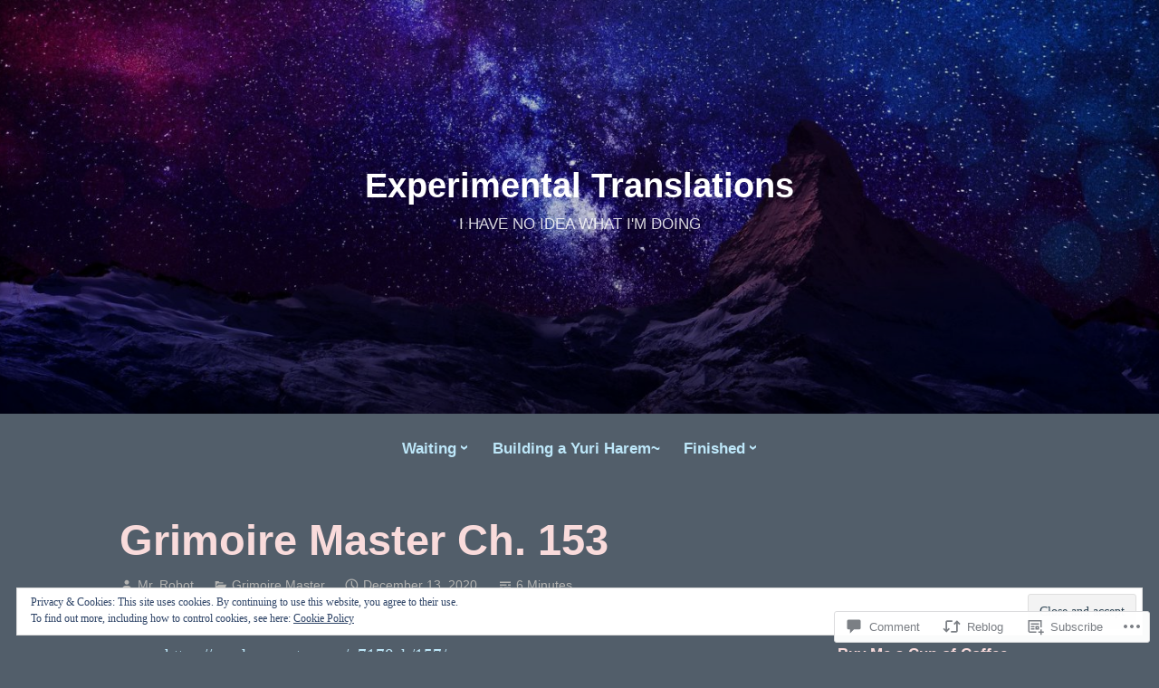

--- FILE ---
content_type: text/css;charset=utf-8
request_url: https://s0.wp.com/?custom-css=1&csblog=9xgUW&cscache=6&csrev=6
body_size: -106
content:
a.site-logo-link{display:none}article p{text-indent:50px}